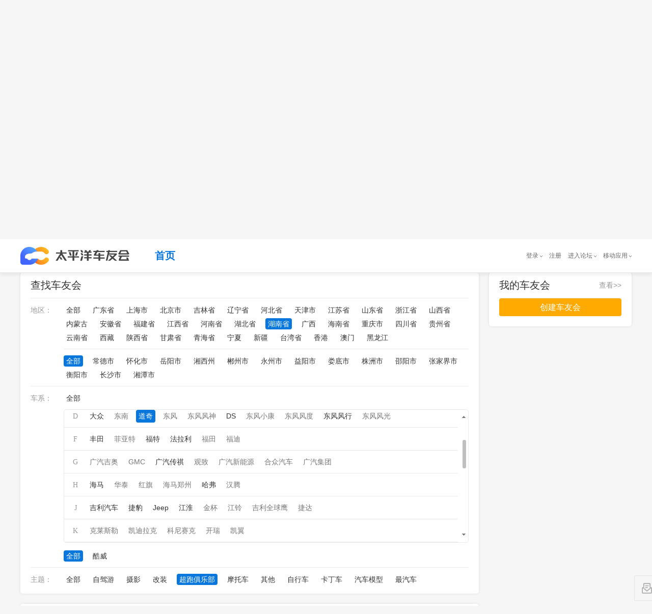

--- FILE ---
content_type: application/javascript
request_url: https://www1.pcauto.com.cn/2011/bjk/js/pop/11zdpop.js
body_size: 530
content:
var proto = window.location.protocol;
if( /(http|https):\/\/price.pcauto.com.cn\/serial.jsp\?sid=/i.test(window.location.href)){
    function setCookie(name,value,days,domain,path){ document.cookie = name + "=" + escape(value) +("; expires=" + new Date(new Date().getTime() + ((!!days)?days*1:1)*24*60*60*1000).toGMTString()) + ((!!path) ? "; path=" + path : "/") + ((!!domain) ? "; domain=" + domain : "domain="+window.location.host); }
	function getCookie(name){return unescape(document.cookie.replace(new RegExp(".*(?:^|; )"+name+"=([^;]*).*|.*"),"$1"));}
	function closegzBtn(){ document.getElementById("bjzdBox").style.display ="none";setCookie("cxbjPcauto",3);};
	function hidgzBtn(){ document.getElementById("bjzdBox").style.height ="25px";document.getElementById("bjzdBox").style.width ="210px";document.getElementById("opengzBtn").style.display ="block";document.getElementById("narrowgzBtn").style.display ="none";};
	function narrowgzBtn(){ document.getElementById("bjzdBox").style.height ="25px";document.getElementById("bjzdBox").style.width ="210px";document.getElementById("opengzBtn").style.display ="block";document.getElementById("narrowgzBtn").style.display ="none";setCookie("cxbjPcauto",2);};
	function opengzBtn(){ document.getElementById("bjzdBox").style.height ="230px";document.getElementById("bjzdBox").style.width ="350px";document.getElementById("opengzBtn").style.display ="none";document.getElementById("narrowgzBtn").style.display ="block";}

	(function(){
		   if(!getCookie('cxbjPcauto') && /(http|https):\/\/price.pcauto.com.cn\/serial.jsp\?sid=/i.test(window.location.href)){
			  document.write('<script src='+ proto +'"\/\/www.pcauto.com.cn\/price\/fz\/pop\/1102\/intf281.js" type="text\/javascript"><\/script>');
			  setCookie("cxbjPcauto",1); 
			  setTimeout(hidgzBtn,8000);
		  }	
		  else if((getCookie('cxbjPcauto')==1)&& /(http|https):\/\/price.pcauto.com.cn\/serial.jsp\?sid=/i.test(window.location.href)){
			  document.write('<script src='+ proto +'"\/\/www.pcauto.com.cn\/price\/fz\/pop\/1102\/intf281.js" type="text\/javascript"><\/script>');
			  setTimeout(hidgzBtn,8000);
			  }
		   else if((getCookie('cxbjPcauto')==2)&& /(http|https):\/\/price.pcauto.com.cn\/serial.jsp\?sid=/i.test(window.location.href)){
			  document.write('<style>body #bjzdBox{height:25px;width:210px;}body #bjzdBox .btnS #opengzBtn{display:block}body #bjzdBox .btnS #narrowgzBtn{display:none}</style>');
			  document.write('<script src='+ proto +'"\/\/www.pcauto.com.cn\/price\/fz\/pop\/1102\/intf281.js" type="text\/javascript"><\/script>');
			  setTimeout(hidgzBtn,8000);
			  }
		 else if((getCookie('cxbjPcauto')==3)&& /(http|https):\/\/price.pcauto.com.cn\/serial.jsp\?sid=/i.test(window.location.href)){
			  }
	})()
}